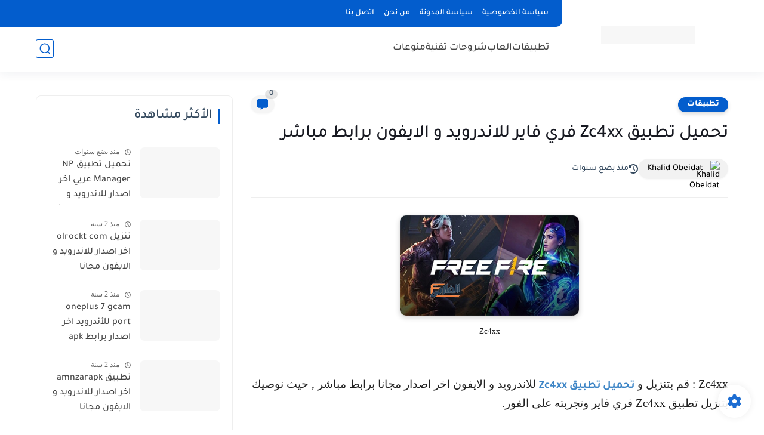

--- FILE ---
content_type: text/html; charset=utf-8
request_url: https://www.google.com/recaptcha/api2/aframe
body_size: 265
content:
<!DOCTYPE HTML><html><head><meta http-equiv="content-type" content="text/html; charset=UTF-8"></head><body><script nonce="uocoNu5CJDNHF-aoPKAlLg">/** Anti-fraud and anti-abuse applications only. See google.com/recaptcha */ try{var clients={'sodar':'https://pagead2.googlesyndication.com/pagead/sodar?'};window.addEventListener("message",function(a){try{if(a.source===window.parent){var b=JSON.parse(a.data);var c=clients[b['id']];if(c){var d=document.createElement('img');d.src=c+b['params']+'&rc='+(localStorage.getItem("rc::a")?sessionStorage.getItem("rc::b"):"");window.document.body.appendChild(d);sessionStorage.setItem("rc::e",parseInt(sessionStorage.getItem("rc::e")||0)+1);localStorage.setItem("rc::h",'1769612251954');}}}catch(b){}});window.parent.postMessage("_grecaptcha_ready", "*");}catch(b){}</script></body></html>